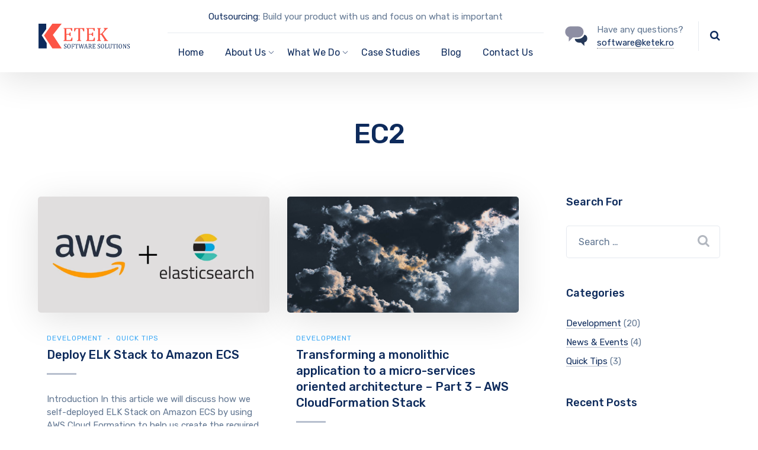

--- FILE ---
content_type: image/svg+xml
request_url: https://www.ketek.ro/wp-content/uploads/2019/04/Ketek-1.svg
body_size: 2879
content:
<?xml version="1.0" encoding="UTF-8"?> <!-- Generator: Adobe Illustrator 22.0.1, SVG Export Plug-In . SVG Version: 6.00 Build 0) --> <svg xmlns="http://www.w3.org/2000/svg" xmlns:xlink="http://www.w3.org/1999/xlink" id="Layer_1" x="0px" y="0px" viewBox="0 0 350 82" style="enable-background:new 0 0 350 82;" xml:space="preserve"> <style type="text/css"> .st0{fill-rule:evenodd;clip-rule:evenodd;fill:#FC5546;} .st1{fill-rule:evenodd;clip-rule:evenodd;fill:#0E2B5C;} </style> <path class="st0" d="M110.5,15.7v9h-3c-0.3-1-0.6-1.8-0.9-2.6c-0.3-0.7-0.7-1.4-1-1.9c-0.3-0.5-0.7-0.9-1.1-1.2 c-0.4-0.3-0.9-0.5-1.5-0.6c-0.6-0.1-1.2-0.2-2-0.2h-9.5V34h6.4c0.9,0,1.6-0.1,2.1-0.4c0.5-0.2,0.9-0.7,1.3-1.3 c0.3-0.6,0.6-1.5,0.9-2.8h2.8V41h-2.8c-0.3-1.2-0.6-2.1-0.9-2.7c-0.3-0.6-0.7-1-1.2-1.3c-0.5-0.3-1.2-0.4-2.1-0.4h-6.4v17.3h9.4 c1,0,1.8-0.1,2.4-0.3c0.6-0.2,1.1-0.5,1.6-0.9c0.4-0.4,0.8-0.9,1.2-1.6c0.3-0.7,0.6-1.3,0.9-2.1c0.2-0.7,0.5-1.7,0.9-3.1h3 l-0.6,10.5H82.3v-1.5c1.3-0.3,2.1-0.7,2.5-1.1c0.4-0.4,0.7-0.9,0.8-1.7c0.1-0.7,0.2-1.8,0.2-3.3V23.2c0-1.4-0.1-2.4-0.1-3 c-0.1-0.6-0.3-1.1-0.5-1.5c-0.2-0.3-0.5-0.6-0.9-0.8c-0.4-0.2-1-0.4-2-0.7v-1.5H110.5L110.5,15.7z M199.3,34.2h0.9 c0.8,0,1.5-0.1,2.1-0.4c0.6-0.2,1.3-0.7,2.1-1.3c0.8-0.7,2-1.9,3.6-3.7c1.9-2.1,3.2-3.7,3.9-4.6c0.9-1.1,1.5-2.1,1.8-2.9 c0.2-0.6,0.4-1.1,0.4-1.7c0-0.8-0.2-1.4-0.7-1.8c-0.5-0.4-1.1-0.6-1.9-0.7v-1.5h13.1v1.5c-0.6,0.1-1.3,0.4-1.9,0.7 c-0.6,0.3-1.3,0.8-1.9,1.4c-0.6,0.6-1.6,1.6-2.9,3l-10.1,11.3l11,15.8c1.2,1.7,2.1,2.8,2.7,3.5c0.7,0.7,1.3,1.2,1.9,1.5 c0.6,0.3,1.2,0.5,1.9,0.6v1.5h-13.3v-1.5c0.8-0.1,1.3-0.2,1.6-0.4c0.3-0.2,0.5-0.5,0.5-1c0-0.4-0.1-0.8-0.3-1.3 c-0.2-0.5-0.6-1.1-1.1-1.8l-7-10.4c-0.8-1.2-1.4-2.1-1.8-2.5c-0.4-0.4-0.8-0.7-1.2-0.9c-0.4-0.2-1-0.3-1.8-0.3h-1.6v12.5 c0,1.3,0.1,2.3,0.1,2.9c0.1,0.6,0.2,1.1,0.5,1.5c0.2,0.4,0.5,0.7,0.9,0.9c0.4,0.2,1.1,0.5,2,0.7v1.5h-12.7v-1.5 c1.3-0.3,2.1-0.7,2.5-1.1c0.4-0.4,0.7-0.9,0.8-1.7c0.1-0.7,0.2-1.8,0.2-3.3V23.2c0-1.4-0.1-2.4-0.1-3c-0.1-0.6-0.3-1.1-0.5-1.5 c-0.2-0.3-0.5-0.6-0.9-0.8c-0.4-0.2-1-0.4-2-0.7v-1.5h12.7v1.5c-0.9,0.2-1.5,0.4-1.9,0.7c-0.4,0.2-0.7,0.5-0.9,0.8 c-0.2,0.3-0.4,0.8-0.5,1.5c-0.1,0.7-0.2,1.7-0.2,3L199.3,34.2L199.3,34.2z M182.8,15.7v9h-3c-0.3-1-0.6-1.8-0.9-2.6 c-0.3-0.7-0.7-1.4-1-1.9c-0.3-0.5-0.7-0.9-1.1-1.2c-0.4-0.3-0.9-0.5-1.5-0.6c-0.6-0.1-1.2-0.2-2-0.2h-9.5V34h6.4 c0.9,0,1.6-0.1,2.1-0.4c0.5-0.2,0.9-0.7,1.3-1.3c0.3-0.6,0.6-1.5,0.9-2.8h2.8V41h-2.8c-0.3-1.2-0.6-2.1-0.9-2.7 c-0.3-0.6-0.7-1-1.2-1.3c-0.5-0.3-1.2-0.4-2.1-0.4h-6.4v17.3h9.4c1,0,1.8-0.1,2.4-0.3c0.6-0.2,1.1-0.5,1.6-0.9 c0.4-0.4,0.8-0.9,1.2-1.6c0.3-0.7,0.6-1.3,0.9-2.1c0.2-0.7,0.5-1.7,0.9-3.1h3l-0.6,10.5h-27.9v-1.5c1.3-0.3,2.1-0.7,2.5-1.1 c0.4-0.4,0.7-0.9,0.8-1.7c0.1-0.7,0.2-1.8,0.2-3.3V23.2c0-1.4-0.1-2.4-0.1-3c-0.1-0.6-0.3-1.1-0.5-1.5c-0.2-0.3-0.5-0.6-0.9-0.8 c-0.4-0.2-1-0.4-2-0.7v-1.5H182.8L182.8,15.7z M116.2,15.7h32.6v10.4h-3c-0.4-1.7-0.9-3.1-1.3-4.1c-0.4-1-0.9-1.8-1.4-2.3 c-0.5-0.5-1-0.9-1.5-1.1c-0.6-0.2-1.4-0.3-2.5-0.3h-3.8V49c0,1.2,0.1,2.1,0.2,2.8c0.1,0.7,0.3,1.3,0.6,1.7c0.3,0.4,0.6,0.7,1.1,1 c0.5,0.2,1.2,0.4,2.2,0.7v1.5h-13.8v-1.5c0.6-0.1,1.1-0.3,1.6-0.4c0.5-0.2,0.8-0.3,1.1-0.6c0.3-0.2,0.5-0.5,0.7-0.9 c0.2-0.4,0.3-0.8,0.5-1.5c0.1-0.6,0.2-1.5,0.2-2.7V18.3h-3.8c-0.9,0-1.7,0.1-2.3,0.3c-0.6,0.2-1.2,0.6-1.7,1.1 c-0.5,0.6-1,1.4-1.4,2.4c-0.4,1.1-0.8,2.4-1.2,4h-3V15.7z"></path> <polygon class="st0" points="48,37.4 76.4,80 46.5,80 19.6,39 46.5,2 76.4,2 "></polygon> <path class="st1" d="M184.4,66.1v3.1h-1c-0.1-0.3-0.2-0.6-0.3-0.9c-0.1-0.3-0.2-0.5-0.3-0.6c-0.1-0.2-0.2-0.3-0.4-0.4 c-0.1-0.1-0.3-0.2-0.5-0.2c-0.2,0-0.4-0.1-0.7-0.1h-3.1v5.3h2.1c0.3,0,0.5,0,0.7-0.1c0.2-0.1,0.3-0.2,0.4-0.4c0.1-0.2,0.2-0.5,0.3-1 h0.9v3.9h-0.9c-0.1-0.4-0.2-0.7-0.3-0.9c-0.1-0.2-0.2-0.4-0.4-0.4c-0.2-0.1-0.4-0.1-0.7-0.1h-2.1V79h3.1c0.3,0,0.6,0,0.8-0.1 c0.2-0.1,0.4-0.2,0.5-0.3c0.1-0.1,0.3-0.3,0.4-0.5c0.1-0.2,0.2-0.5,0.3-0.7c0.1-0.2,0.2-0.6,0.3-1h1l-0.2,3.5h-9.2v-0.5 c0.4-0.1,0.7-0.2,0.8-0.4c0.1-0.1,0.2-0.3,0.3-0.6c0-0.2,0.1-0.6,0.1-1.1v-8.8c0-0.5,0-0.8,0-1c0-0.2-0.1-0.4-0.2-0.5 c-0.1-0.1-0.2-0.2-0.3-0.3c-0.1-0.1-0.3-0.1-0.6-0.2v-0.5H184.4L184.4,66.1z M165.2,67v6h1.1c0.6,0,1,0,1.4-0.1 c0.4-0.1,0.7-0.2,1-0.5c0.3-0.2,0.5-0.6,0.7-1c0.2-0.4,0.3-0.9,0.3-1.5c0-0.6-0.1-1.2-0.3-1.6c-0.2-0.4-0.5-0.7-1-1 c-0.4-0.2-1-0.3-1.8-0.3C166.1,67,165.6,67,165.2,67L165.2,67z M165.2,73.9v3.4c0,0.5,0,0.8,0.1,1.1c0,0.2,0.1,0.4,0.2,0.5 c0.1,0.1,0.2,0.2,0.3,0.3c0.1,0.1,0.3,0.1,0.6,0.2v0.5h-4.2v-0.5c0.4-0.1,0.7-0.2,0.8-0.4c0.1-0.1,0.2-0.3,0.3-0.6 c0-0.2,0.1-0.6,0.1-1.1v-8.8c0-0.5,0-0.8,0-1c0-0.2-0.1-0.4-0.2-0.5c-0.1-0.1-0.2-0.2-0.3-0.3c-0.1-0.1-0.3-0.1-0.6-0.2v-0.5h4.9 c1.6,0,2.7,0.3,3.5,0.9c0.8,0.6,1.2,1.5,1.2,2.7c0,0.9-0.3,1.7-0.7,2.4c-0.5,0.6-1.3,1.2-2.3,1.5v0.1c0.4,0.2,0.7,0.4,1,0.7 c0.3,0.3,0.6,0.8,1,1.5l0.9,1.7c0.3,0.5,0.5,0.9,0.7,1.1c0.2,0.3,0.4,0.4,0.6,0.6c0.2,0.1,0.4,0.2,0.8,0.3v0.5h-2.8 c-0.3-0.4-0.5-0.7-0.7-1.2c-0.2-0.4-0.4-0.8-0.7-1.3l-0.9-1.7c-0.3-0.5-0.5-0.9-0.7-1.1c-0.2-0.2-0.3-0.4-0.5-0.5 c-0.1-0.1-0.3-0.2-0.5-0.2c-0.2,0-0.4-0.1-0.7-0.1H165.2L165.2,73.9z M152.1,74.4h4.2l-1.9-6.5L152.1,74.4L152.1,74.4z M155.9,79.9 v-0.5c0.3-0.1,0.6-0.1,0.7-0.2c0.2-0.1,0.3-0.2,0.4-0.3c0.1-0.1,0.1-0.3,0.1-0.6c0-0.2,0-0.5-0.1-0.7c-0.1-0.3-0.1-0.6-0.2-0.9 l-0.4-1.3h-4.6l-0.3,1c-0.2,0.5-0.3,0.9-0.3,1.1c-0.1,0.3-0.1,0.5-0.1,0.7c0,0.4,0.1,0.7,0.3,0.9c0.2,0.2,0.5,0.3,0.9,0.4v0.5H148 v-0.5c0.4-0.1,0.7-0.3,1-0.7c0.3-0.4,0.5-0.9,0.8-1.6l4.1-11.2h1.6l3.4,11.3c0.2,0.5,0.3,0.9,0.4,1.2c0.1,0.3,0.3,0.5,0.4,0.6 c0.2,0.2,0.4,0.3,0.7,0.3v0.5H155.9L155.9,79.9z M139.8,68.7l2.7,11.3h1.4l3.6-10.9c0.2-0.5,0.3-0.9,0.5-1.2 c0.1-0.3,0.2-0.5,0.4-0.7c0.1-0.1,0.2-0.3,0.3-0.3c0.1-0.1,0.3-0.2,0.5-0.2v-0.5h-3.9v0.5c0.4,0.1,0.7,0.2,0.8,0.4 c0.2,0.2,0.3,0.5,0.3,0.9c0,0.4-0.1,1.1-0.4,2l-2.3,7.7L141,66.1h-1.7l-3.2,11.5l-2-8c-0.1-0.4-0.2-0.8-0.2-1.1 c-0.1-0.3-0.1-0.6-0.1-0.8c0-0.3,0.1-0.5,0.2-0.7c0.2-0.2,0.4-0.3,0.9-0.4v-0.5h-4.2v0.5c0.2,0.1,0.4,0.1,0.5,0.2 c0.1,0.1,0.2,0.2,0.3,0.4c0.1,0.2,0.2,0.4,0.3,0.7c0.1,0.3,0.2,0.7,0.3,1.1l2.9,11h1.6L139.8,68.7L139.8,68.7z M118.7,66.1h10.8v3.5 h-1c-0.1-0.6-0.3-1-0.4-1.4c-0.1-0.3-0.3-0.6-0.5-0.8c-0.2-0.2-0.3-0.3-0.5-0.4c-0.2-0.1-0.5-0.1-0.8-0.1H125v10.4 c0,0.4,0,0.7,0.1,0.9c0,0.2,0.1,0.4,0.2,0.6c0.1,0.1,0.2,0.2,0.4,0.3c0.2,0.1,0.4,0.2,0.7,0.2v0.5h-4.5v-0.5c0.2,0,0.4-0.1,0.5-0.2 c0.2-0.1,0.3-0.1,0.4-0.2c0.1-0.1,0.2-0.2,0.2-0.3c0.1-0.1,0.1-0.3,0.1-0.5c0-0.2,0.1-0.5,0.1-0.9V67h-1.3c-0.3,0-0.6,0-0.8,0.1 c-0.2,0.1-0.4,0.2-0.6,0.4c-0.2,0.2-0.3,0.5-0.5,0.8c-0.1,0.4-0.3,0.8-0.4,1.3h-1V66.1L118.7,66.1z M117,66.1v3.1h-1 c-0.1-0.5-0.3-0.8-0.4-1.1c-0.1-0.3-0.3-0.5-0.4-0.6c-0.1-0.1-0.3-0.3-0.5-0.3c-0.2-0.1-0.5-0.1-0.8-0.1H111v5.5h2 c0.3,0,0.5-0.1,0.7-0.1c0.2-0.1,0.3-0.3,0.4-0.5c0.1-0.2,0.2-0.6,0.3-1.1h0.9V75h-0.9c-0.1-0.5-0.2-0.8-0.3-1 c-0.1-0.2-0.2-0.4-0.4-0.5c-0.2-0.1-0.4-0.1-0.7-0.1h-2v4c0,0.4,0,0.7,0.1,1c0,0.2,0.1,0.4,0.2,0.6c0.1,0.1,0.2,0.2,0.4,0.3 c0.2,0.1,0.4,0.1,0.7,0.2v0.5H108v-0.5c0.4-0.1,0.7-0.2,0.8-0.4c0.1-0.1,0.2-0.3,0.3-0.6c0-0.2,0.1-0.6,0.1-1.1v-8.8 c0-0.5,0-0.8,0-1c0-0.2-0.1-0.4-0.2-0.5c-0.1-0.1-0.2-0.2-0.3-0.3c-0.1-0.1-0.3-0.1-0.6-0.2v-0.5H117L117,66.1z M96.4,72.8 c0,2.1,0.3,3.6,0.9,4.7c0.6,1.1,1.5,1.6,2.6,1.6c0.7,0,1.3-0.2,1.8-0.7c0.5-0.5,0.9-1.2,1.1-2.1c0.3-0.9,0.4-2,0.4-3.2 c0-1.5-0.1-2.7-0.4-3.7c-0.3-1-0.7-1.7-1.2-2.1c-0.5-0.4-1.1-0.7-1.8-0.7c-0.6,0-1.1,0.1-1.5,0.4c-0.4,0.3-0.8,0.7-1.1,1.2 c-0.3,0.5-0.5,1.2-0.6,1.9C96.4,71.1,96.4,71.9,96.4,72.8L96.4,72.8z M99.6,80c-0.8,0-1.5-0.1-2.2-0.4c-0.7-0.3-1.2-0.7-1.7-1.2 c-0.5-0.6-0.8-1.3-1.1-2.2c-0.3-0.9-0.4-1.9-0.4-3.1c0-1.5,0.2-2.8,0.7-3.9c0.5-1.1,1.1-1.9,1.9-2.5c0.8-0.6,1.8-0.8,2.9-0.8 c1.2,0,2.2,0.3,3,0.8c0.8,0.5,1.4,1.3,1.8,2.3c0.4,1,0.6,2.3,0.6,3.8c0,1.6-0.2,2.9-0.7,4c-0.5,1.1-1.1,1.9-2,2.4 C101.7,79.8,100.8,80,99.6,80L99.6,80z M84.8,76.7c0.1,0.6,0.3,1.1,0.5,1.4c0.2,0.3,0.5,0.6,0.9,0.8c0.4,0.2,0.8,0.2,1.4,0.2 c0.8,0,1.4-0.2,1.8-0.6c0.4-0.4,0.6-1,0.6-1.8c0-0.5-0.1-0.9-0.3-1.3c-0.2-0.3-0.5-0.7-0.8-1c-0.4-0.3-1-0.7-1.8-1.1 c-0.8-0.4-1.4-0.8-1.8-1.1c-0.5-0.4-0.8-0.8-1-1.2c-0.2-0.4-0.3-0.9-0.3-1.4c0-0.8,0.2-1.4,0.5-2c0.3-0.6,0.9-1,1.5-1.3 c0.7-0.3,1.4-0.5,2.3-0.5c0.5,0,1,0,1.5,0.1c0.5,0.1,1.1,0.2,1.8,0.4v2.7h-1c-0.2-0.6-0.3-1.1-0.6-1.4c-0.2-0.3-0.5-0.6-0.8-0.7 c-0.3-0.1-0.7-0.2-1.2-0.2c-0.4,0-0.8,0.1-1.2,0.2c-0.3,0.2-0.6,0.4-0.8,0.7c-0.2,0.3-0.3,0.7-0.3,1.2c0,0.5,0.1,0.9,0.3,1.2 c0.2,0.3,0.4,0.6,0.8,0.9c0.4,0.3,0.9,0.6,1.6,0.9c0.8,0.4,1.5,0.8,2,1.2c0.5,0.4,0.8,0.8,1.1,1.3c0.3,0.5,0.4,1,0.4,1.7 c0,0.7-0.1,1.3-0.3,1.8c-0.2,0.5-0.5,0.9-0.9,1.2c-0.4,0.3-0.9,0.5-1.4,0.7C88.6,80,88.1,80,87.4,80c-1,0-2.2-0.2-3.6-0.5v-2.8H84.8 L84.8,76.7z M288.1,76.7c0.1,0.6,0.3,1.1,0.5,1.4c0.2,0.3,0.5,0.6,0.9,0.8c0.4,0.2,0.8,0.2,1.4,0.2c0.8,0,1.4-0.2,1.8-0.6 c0.4-0.4,0.6-1,0.6-1.8c0-0.5-0.1-0.9-0.3-1.3c-0.2-0.3-0.5-0.7-0.8-1c-0.4-0.3-1-0.7-1.8-1.1c-0.8-0.4-1.4-0.8-1.8-1.1 c-0.5-0.4-0.8-0.8-1-1.2c-0.2-0.4-0.3-0.9-0.3-1.4c0-0.8,0.2-1.4,0.5-2c0.3-0.6,0.9-1,1.5-1.3c0.7-0.3,1.4-0.5,2.3-0.5 c0.5,0,1,0,1.5,0.1c0.5,0.1,1.1,0.2,1.8,0.4v2.7h-1c-0.2-0.6-0.3-1.1-0.6-1.4c-0.2-0.3-0.5-0.6-0.8-0.7c-0.3-0.1-0.7-0.2-1.2-0.2 c-0.4,0-0.8,0.1-1.2,0.2c-0.3,0.2-0.6,0.4-0.8,0.7c-0.2,0.3-0.3,0.7-0.3,1.2c0,0.5,0.1,0.9,0.3,1.2c0.2,0.3,0.4,0.6,0.8,0.9 c0.4,0.3,0.9,0.6,1.6,0.9c0.8,0.4,1.5,0.8,2,1.2c0.5,0.4,0.8,0.8,1.1,1.3c0.3,0.5,0.4,1,0.4,1.7c0,0.7-0.1,1.3-0.3,1.8 c-0.2,0.5-0.5,0.9-0.9,1.2c-0.4,0.3-0.9,0.5-1.4,0.7c-0.5,0.1-1.1,0.2-1.8,0.2c-1,0-2.2-0.2-3.6-0.5v-2.8H288.1L288.1,76.7z M281,74.4c0.2,0.4,0.4,0.8,0.6,1.1c0.2,0.3,0.3,0.6,0.5,1h0.1c0-0.4-0.1-1.2-0.1-2.5c0-1.2,0-2.3,0-3.3v-2.1c0-0.5,0-0.8,0-1 c0-0.2-0.1-0.4-0.1-0.5c-0.1-0.1-0.2-0.2-0.3-0.3c-0.1-0.1-0.3-0.1-0.6-0.2v-0.5h3.6v0.5c-0.3,0.1-0.5,0.2-0.6,0.2 c-0.1,0.1-0.2,0.2-0.3,0.3c-0.1,0.1-0.1,0.3-0.2,0.5c0,0.2-0.1,0.6-0.1,1.1v11.3h-1.2l-5.5-9.4c-0.3-0.6-0.6-1-0.7-1.3 c-0.1-0.3-0.3-0.5-0.4-0.8h-0.2c0,0.5,0.1,1.5,0.1,2.8c0,1.4,0,2.7,0,4.1v2.1c0,0.4,0,0.8,0,1c0,0.2,0.1,0.4,0.1,0.5 c0.1,0.1,0.2,0.2,0.3,0.3c0.1,0.1,0.4,0.2,0.7,0.2v0.5H273v-0.5c0.4-0.1,0.7-0.2,0.8-0.4c0.1-0.1,0.2-0.3,0.3-0.6 c0-0.2,0.1-0.6,0.1-1.1v-8.8c0-0.5,0-0.8-0.1-1c0-0.2-0.1-0.4-0.2-0.5c-0.1-0.1-0.2-0.2-0.3-0.3c-0.1-0.1-0.3-0.1-0.6-0.2v-0.5h3.1 L281,74.4L281,74.4z M261.4,72.8c0,2.1,0.3,3.6,0.9,4.7c0.6,1.1,1.5,1.6,2.6,1.6c0.7,0,1.3-0.2,1.8-0.7c0.5-0.5,0.9-1.2,1.1-2.1 c0.3-0.9,0.4-2,0.4-3.2c0-1.5-0.1-2.7-0.4-3.7c-0.3-1-0.7-1.7-1.2-2.1c-0.5-0.4-1.1-0.7-1.8-0.7c-0.6,0-1.1,0.1-1.5,0.4 c-0.4,0.3-0.8,0.7-1.1,1.2c-0.3,0.5-0.5,1.2-0.6,1.9C261.5,71.1,261.4,71.9,261.4,72.8L261.4,72.8z M264.7,80 c-0.8,0-1.5-0.1-2.2-0.4c-0.7-0.3-1.2-0.7-1.7-1.2c-0.5-0.6-0.8-1.3-1.1-2.2c-0.3-0.9-0.4-1.9-0.4-3.1c0-1.5,0.2-2.8,0.7-3.9 c0.5-1.1,1.1-1.9,1.9-2.5c0.8-0.6,1.8-0.8,2.9-0.8c1.2,0,2.2,0.3,3,0.8c0.8,0.5,1.4,1.3,1.8,2.3c0.4,1,0.6,2.3,0.6,3.8 c0,1.6-0.2,2.9-0.7,4c-0.5,1.1-1.1,1.9-2,2.4C266.8,79.8,265.8,80,264.7,80L264.7,80z M255.5,77.4c0,0.4,0,0.8,0,1 c0,0.2,0.1,0.4,0.1,0.5c0.1,0.1,0.2,0.2,0.3,0.3c0.1,0.1,0.4,0.2,0.7,0.2v0.5h-4.2v-0.5c0.4-0.1,0.7-0.2,0.8-0.4 c0.1-0.1,0.2-0.3,0.3-0.6c0-0.2,0.1-0.6,0.1-1.1v-8.8c0-0.5,0-0.8,0-1c0-0.2-0.1-0.4-0.2-0.5c-0.1-0.1-0.2-0.2-0.3-0.3 c-0.1-0.1-0.3-0.1-0.6-0.2v-0.5h4.2v0.5c-0.3,0.1-0.5,0.1-0.6,0.2c-0.1,0.1-0.2,0.2-0.3,0.3c-0.1,0.1-0.1,0.3-0.2,0.5 c0,0.2-0.1,0.6-0.1,1V77.4L255.5,77.4z M239.5,66.1h10.8v3.5h-1c-0.1-0.6-0.3-1-0.4-1.4c-0.1-0.3-0.3-0.6-0.5-0.8 c-0.2-0.2-0.3-0.3-0.5-0.4c-0.2-0.1-0.5-0.1-0.8-0.1h-1.3v10.4c0,0.4,0,0.7,0.1,0.9c0,0.2,0.1,0.4,0.2,0.6c0.1,0.1,0.2,0.2,0.4,0.3 c0.2,0.1,0.4,0.2,0.7,0.2v0.5h-4.5v-0.5c0.2,0,0.4-0.1,0.5-0.2c0.2-0.1,0.3-0.1,0.4-0.2c0.1-0.1,0.2-0.2,0.2-0.3 c0.1-0.1,0.1-0.3,0.1-0.5c0-0.2,0.1-0.5,0.1-0.9V67h-1.3c-0.3,0-0.6,0-0.8,0.1c-0.2,0.1-0.4,0.2-0.6,0.4c-0.2,0.2-0.3,0.5-0.5,0.8 c-0.1,0.4-0.3,0.8-0.4,1.3h-1V66.1L239.5,66.1z M236.5,75.1c0,0.7-0.1,1.4-0.2,1.9c-0.1,0.5-0.3,1-0.6,1.3c-0.2,0.3-0.5,0.6-0.9,0.9 c-0.3,0.2-0.8,0.4-1.3,0.6c-0.5,0.1-1.1,0.2-1.7,0.2c-0.8,0-1.5-0.1-2.1-0.3c-0.6-0.2-1-0.5-1.4-0.9c-0.4-0.4-0.6-0.9-0.8-1.5 c-0.2-0.6-0.2-1.3-0.2-2.2v-6.7c0-0.5,0-0.9-0.1-1.1c0-0.2-0.1-0.3-0.1-0.4c-0.1-0.1-0.2-0.2-0.3-0.3c-0.1-0.1-0.3-0.2-0.7-0.2v-0.5 h4.2v0.5c-0.4,0.1-0.6,0.2-0.8,0.3c-0.1,0.1-0.2,0.3-0.3,0.5c-0.1,0.2-0.1,0.6-0.1,1.2v7.2c0,0.7,0.1,1.2,0.2,1.6 c0.1,0.4,0.3,0.8,0.6,1c0.2,0.2,0.5,0.4,0.9,0.5c0.3,0.1,0.8,0.2,1.3,0.2c0.5,0,0.9-0.1,1.2-0.2c0.4-0.2,0.6-0.4,0.9-0.8 c0.2-0.3,0.4-0.8,0.5-1.2c0.1-0.5,0.1-1.2,0.1-2v-6.3c0-0.6,0-1-0.1-1.2c-0.1-0.2-0.1-0.4-0.3-0.5c-0.1-0.1-0.4-0.2-0.8-0.3v-0.5h4 v0.5c-0.4,0.1-0.6,0.2-0.8,0.3c-0.1,0.1-0.2,0.3-0.3,0.5c-0.1,0.2-0.1,0.6-0.1,1.2V75.1L236.5,75.1z M218.9,79h2.6 c0.3,0,0.5,0,0.7,0c0.2,0,0.4-0.1,0.5-0.2c0.1-0.1,0.3-0.2,0.4-0.3c0.1-0.1,0.2-0.3,0.3-0.5c0.1-0.2,0.2-0.5,0.3-0.8 c0.1-0.3,0.2-0.8,0.3-1.4h1l-0.2,4.1h-8.9v-0.5c0.4-0.1,0.7-0.2,0.8-0.4c0.1-0.1,0.2-0.3,0.3-0.6c0-0.2,0.1-0.6,0.1-1.1v-8.8 c0-0.5,0-0.8,0-1c0-0.2-0.1-0.4-0.2-0.5c-0.1-0.1-0.2-0.2-0.3-0.3c-0.1-0.1-0.3-0.1-0.6-0.2v-0.5h4.2v0.5c-0.3,0.1-0.5,0.2-0.6,0.2 c-0.1,0.1-0.2,0.1-0.3,0.3c-0.1,0.1-0.1,0.3-0.2,0.5c0,0.2-0.1,0.6-0.1,1.1V79L218.9,79z M204.2,72.8c0,2.1,0.3,3.6,0.9,4.7 c0.6,1.1,1.5,1.6,2.6,1.6c0.7,0,1.3-0.2,1.8-0.7c0.5-0.5,0.9-1.2,1.1-2.1c0.3-0.9,0.4-2,0.4-3.2c0-1.5-0.1-2.7-0.4-3.7 c-0.3-1-0.7-1.7-1.2-2.1c-0.5-0.4-1.1-0.7-1.8-0.7c-0.6,0-1.1,0.1-1.5,0.4c-0.4,0.3-0.8,0.7-1.1,1.2c-0.3,0.5-0.5,1.2-0.6,1.9 C204.3,71.1,204.2,71.9,204.2,72.8L204.2,72.8z M207.5,80c-0.8,0-1.5-0.1-2.2-0.4c-0.7-0.3-1.2-0.7-1.7-1.2 c-0.5-0.6-0.8-1.3-1.1-2.2c-0.3-0.9-0.4-1.9-0.4-3.1c0-1.5,0.2-2.8,0.7-3.9c0.5-1.1,1.1-1.9,1.9-2.5c0.8-0.6,1.8-0.8,2.9-0.8 c1.2,0,2.2,0.3,3,0.8c0.8,0.5,1.4,1.3,1.8,2.3c0.4,1,0.6,2.3,0.6,3.8c0,1.6-0.2,2.9-0.7,4c-0.5,1.1-1.1,1.9-2,2.4 C209.6,79.8,208.6,80,207.5,80L207.5,80z M192.7,76.7c0.1,0.6,0.3,1.1,0.5,1.4c0.2,0.3,0.5,0.6,0.9,0.8c0.4,0.2,0.8,0.2,1.4,0.2 c0.8,0,1.4-0.2,1.8-0.6c0.4-0.4,0.6-1,0.6-1.8c0-0.5-0.1-0.9-0.3-1.3c-0.2-0.3-0.5-0.7-0.8-1c-0.4-0.3-1-0.7-1.8-1.1 c-0.8-0.4-1.4-0.8-1.8-1.1c-0.5-0.4-0.8-0.8-1-1.2c-0.2-0.4-0.3-0.9-0.3-1.4c0-0.8,0.2-1.4,0.5-2c0.3-0.6,0.9-1,1.5-1.3 c0.7-0.3,1.4-0.5,2.3-0.5c0.5,0,1,0,1.5,0.1c0.5,0.1,1.1,0.2,1.8,0.4v2.7h-1c-0.2-0.6-0.3-1.1-0.6-1.4c-0.2-0.3-0.5-0.6-0.8-0.7 c-0.3-0.1-0.7-0.2-1.2-0.2c-0.4,0-0.8,0.1-1.2,0.2c-0.3,0.2-0.6,0.4-0.8,0.7c-0.2,0.3-0.3,0.7-0.3,1.2c0,0.5,0.1,0.9,0.3,1.2 c0.2,0.3,0.4,0.6,0.8,0.9c0.4,0.3,0.9,0.6,1.6,0.9c0.8,0.4,1.5,0.8,2,1.2c0.5,0.4,0.8,0.8,1.1,1.3c0.3,0.5,0.4,1,0.4,1.7 c0,0.7-0.1,1.3-0.3,1.8c-0.2,0.5-0.5,0.9-0.9,1.2c-0.4,0.3-0.9,0.5-1.4,0.7c-0.5,0.1-1.1,0.2-1.8,0.2c-1,0-2.2-0.2-3.6-0.5v-2.8 H192.7z"></path> <polygon class="st1" points="2,2 26.7,2 26.7,18.9 12.2,38.8 28.2,63.1 28.2,80 2,80 "></polygon> </svg> 

--- FILE ---
content_type: text/plain
request_url: https://www.google-analytics.com/j/collect?v=1&_v=j102&a=85984384&t=pageview&_s=1&dl=https%3A%2F%2Fwww.ketek.ro%2Ftag%2Fec2%2F&ul=en-us%40posix&dt=EC2%20Archives%20-%20Ketek&sr=1280x720&vp=1280x720&_u=YEBAAEABAAAAACAAI~&jid=238056872&gjid=541289302&cid=305566038.1768641996&tid=UA-57213897-1&_gid=1459885709.1768641996&_r=1&_slc=1&gtm=45He61e1n81TRJ6SRPza200&gcd=13l3l3l3l1l1&dma=0&tag_exp=103116026~103200004~104527907~104528500~104684208~104684211~105391252~115938465~115938468~117041587&z=1026133665
body_size: -449
content:
2,cG-F1L7B7BH4W

--- FILE ---
content_type: image/svg+xml
request_url: https://www.ketek.ro/wp-content/uploads//2019/04/Ketek-1.svg
body_size: 2836
content:
<?xml version="1.0" encoding="UTF-8"?> <!-- Generator: Adobe Illustrator 22.0.1, SVG Export Plug-In . SVG Version: 6.00 Build 0) --> <svg xmlns="http://www.w3.org/2000/svg" xmlns:xlink="http://www.w3.org/1999/xlink" id="Layer_1" x="0px" y="0px" viewBox="0 0 350 82" style="enable-background:new 0 0 350 82;" xml:space="preserve"> <style type="text/css"> .st0{fill-rule:evenodd;clip-rule:evenodd;fill:#FC5546;} .st1{fill-rule:evenodd;clip-rule:evenodd;fill:#0E2B5C;} </style> <path class="st0" d="M110.5,15.7v9h-3c-0.3-1-0.6-1.8-0.9-2.6c-0.3-0.7-0.7-1.4-1-1.9c-0.3-0.5-0.7-0.9-1.1-1.2 c-0.4-0.3-0.9-0.5-1.5-0.6c-0.6-0.1-1.2-0.2-2-0.2h-9.5V34h6.4c0.9,0,1.6-0.1,2.1-0.4c0.5-0.2,0.9-0.7,1.3-1.3 c0.3-0.6,0.6-1.5,0.9-2.8h2.8V41h-2.8c-0.3-1.2-0.6-2.1-0.9-2.7c-0.3-0.6-0.7-1-1.2-1.3c-0.5-0.3-1.2-0.4-2.1-0.4h-6.4v17.3h9.4 c1,0,1.8-0.1,2.4-0.3c0.6-0.2,1.1-0.5,1.6-0.9c0.4-0.4,0.8-0.9,1.2-1.6c0.3-0.7,0.6-1.3,0.9-2.1c0.2-0.7,0.5-1.7,0.9-3.1h3 l-0.6,10.5H82.3v-1.5c1.3-0.3,2.1-0.7,2.5-1.1c0.4-0.4,0.7-0.9,0.8-1.7c0.1-0.7,0.2-1.8,0.2-3.3V23.2c0-1.4-0.1-2.4-0.1-3 c-0.1-0.6-0.3-1.1-0.5-1.5c-0.2-0.3-0.5-0.6-0.9-0.8c-0.4-0.2-1-0.4-2-0.7v-1.5H110.5L110.5,15.7z M199.3,34.2h0.9 c0.8,0,1.5-0.1,2.1-0.4c0.6-0.2,1.3-0.7,2.1-1.3c0.8-0.7,2-1.9,3.6-3.7c1.9-2.1,3.2-3.7,3.9-4.6c0.9-1.1,1.5-2.1,1.8-2.9 c0.2-0.6,0.4-1.1,0.4-1.7c0-0.8-0.2-1.4-0.7-1.8c-0.5-0.4-1.1-0.6-1.9-0.7v-1.5h13.1v1.5c-0.6,0.1-1.3,0.4-1.9,0.7 c-0.6,0.3-1.3,0.8-1.9,1.4c-0.6,0.6-1.6,1.6-2.9,3l-10.1,11.3l11,15.8c1.2,1.7,2.1,2.8,2.7,3.5c0.7,0.7,1.3,1.2,1.9,1.5 c0.6,0.3,1.2,0.5,1.9,0.6v1.5h-13.3v-1.5c0.8-0.1,1.3-0.2,1.6-0.4c0.3-0.2,0.5-0.5,0.5-1c0-0.4-0.1-0.8-0.3-1.3 c-0.2-0.5-0.6-1.1-1.1-1.8l-7-10.4c-0.8-1.2-1.4-2.1-1.8-2.5c-0.4-0.4-0.8-0.7-1.2-0.9c-0.4-0.2-1-0.3-1.8-0.3h-1.6v12.5 c0,1.3,0.1,2.3,0.1,2.9c0.1,0.6,0.2,1.1,0.5,1.5c0.2,0.4,0.5,0.7,0.9,0.9c0.4,0.2,1.1,0.5,2,0.7v1.5h-12.7v-1.5 c1.3-0.3,2.1-0.7,2.5-1.1c0.4-0.4,0.7-0.9,0.8-1.7c0.1-0.7,0.2-1.8,0.2-3.3V23.2c0-1.4-0.1-2.4-0.1-3c-0.1-0.6-0.3-1.1-0.5-1.5 c-0.2-0.3-0.5-0.6-0.9-0.8c-0.4-0.2-1-0.4-2-0.7v-1.5h12.7v1.5c-0.9,0.2-1.5,0.4-1.9,0.7c-0.4,0.2-0.7,0.5-0.9,0.8 c-0.2,0.3-0.4,0.8-0.5,1.5c-0.1,0.7-0.2,1.7-0.2,3L199.3,34.2L199.3,34.2z M182.8,15.7v9h-3c-0.3-1-0.6-1.8-0.9-2.6 c-0.3-0.7-0.7-1.4-1-1.9c-0.3-0.5-0.7-0.9-1.1-1.2c-0.4-0.3-0.9-0.5-1.5-0.6c-0.6-0.1-1.2-0.2-2-0.2h-9.5V34h6.4 c0.9,0,1.6-0.1,2.1-0.4c0.5-0.2,0.9-0.7,1.3-1.3c0.3-0.6,0.6-1.5,0.9-2.8h2.8V41h-2.8c-0.3-1.2-0.6-2.1-0.9-2.7 c-0.3-0.6-0.7-1-1.2-1.3c-0.5-0.3-1.2-0.4-2.1-0.4h-6.4v17.3h9.4c1,0,1.8-0.1,2.4-0.3c0.6-0.2,1.1-0.5,1.6-0.9 c0.4-0.4,0.8-0.9,1.2-1.6c0.3-0.7,0.6-1.3,0.9-2.1c0.2-0.7,0.5-1.7,0.9-3.1h3l-0.6,10.5h-27.9v-1.5c1.3-0.3,2.1-0.7,2.5-1.1 c0.4-0.4,0.7-0.9,0.8-1.7c0.1-0.7,0.2-1.8,0.2-3.3V23.2c0-1.4-0.1-2.4-0.1-3c-0.1-0.6-0.3-1.1-0.5-1.5c-0.2-0.3-0.5-0.6-0.9-0.8 c-0.4-0.2-1-0.4-2-0.7v-1.5H182.8L182.8,15.7z M116.2,15.7h32.6v10.4h-3c-0.4-1.7-0.9-3.1-1.3-4.1c-0.4-1-0.9-1.8-1.4-2.3 c-0.5-0.5-1-0.9-1.5-1.1c-0.6-0.2-1.4-0.3-2.5-0.3h-3.8V49c0,1.2,0.1,2.1,0.2,2.8c0.1,0.7,0.3,1.3,0.6,1.7c0.3,0.4,0.6,0.7,1.1,1 c0.5,0.2,1.2,0.4,2.2,0.7v1.5h-13.8v-1.5c0.6-0.1,1.1-0.3,1.6-0.4c0.5-0.2,0.8-0.3,1.1-0.6c0.3-0.2,0.5-0.5,0.7-0.9 c0.2-0.4,0.3-0.8,0.5-1.5c0.1-0.6,0.2-1.5,0.2-2.7V18.3h-3.8c-0.9,0-1.7,0.1-2.3,0.3c-0.6,0.2-1.2,0.6-1.7,1.1 c-0.5,0.6-1,1.4-1.4,2.4c-0.4,1.1-0.8,2.4-1.2,4h-3V15.7z"></path> <polygon class="st0" points="48,37.4 76.4,80 46.5,80 19.6,39 46.5,2 76.4,2 "></polygon> <path class="st1" d="M184.4,66.1v3.1h-1c-0.1-0.3-0.2-0.6-0.3-0.9c-0.1-0.3-0.2-0.5-0.3-0.6c-0.1-0.2-0.2-0.3-0.4-0.4 c-0.1-0.1-0.3-0.2-0.5-0.2c-0.2,0-0.4-0.1-0.7-0.1h-3.1v5.3h2.1c0.3,0,0.5,0,0.7-0.1c0.2-0.1,0.3-0.2,0.4-0.4c0.1-0.2,0.2-0.5,0.3-1 h0.9v3.9h-0.9c-0.1-0.4-0.2-0.7-0.3-0.9c-0.1-0.2-0.2-0.4-0.4-0.4c-0.2-0.1-0.4-0.1-0.7-0.1h-2.1V79h3.1c0.3,0,0.6,0,0.8-0.1 c0.2-0.1,0.4-0.2,0.5-0.3c0.1-0.1,0.3-0.3,0.4-0.5c0.1-0.2,0.2-0.5,0.3-0.7c0.1-0.2,0.2-0.6,0.3-1h1l-0.2,3.5h-9.2v-0.5 c0.4-0.1,0.7-0.2,0.8-0.4c0.1-0.1,0.2-0.3,0.3-0.6c0-0.2,0.1-0.6,0.1-1.1v-8.8c0-0.5,0-0.8,0-1c0-0.2-0.1-0.4-0.2-0.5 c-0.1-0.1-0.2-0.2-0.3-0.3c-0.1-0.1-0.3-0.1-0.6-0.2v-0.5H184.4L184.4,66.1z M165.2,67v6h1.1c0.6,0,1,0,1.4-0.1 c0.4-0.1,0.7-0.2,1-0.5c0.3-0.2,0.5-0.6,0.7-1c0.2-0.4,0.3-0.9,0.3-1.5c0-0.6-0.1-1.2-0.3-1.6c-0.2-0.4-0.5-0.7-1-1 c-0.4-0.2-1-0.3-1.8-0.3C166.1,67,165.6,67,165.2,67L165.2,67z M165.2,73.9v3.4c0,0.5,0,0.8,0.1,1.1c0,0.2,0.1,0.4,0.2,0.5 c0.1,0.1,0.2,0.2,0.3,0.3c0.1,0.1,0.3,0.1,0.6,0.2v0.5h-4.2v-0.5c0.4-0.1,0.7-0.2,0.8-0.4c0.1-0.1,0.2-0.3,0.3-0.6 c0-0.2,0.1-0.6,0.1-1.1v-8.8c0-0.5,0-0.8,0-1c0-0.2-0.1-0.4-0.2-0.5c-0.1-0.1-0.2-0.2-0.3-0.3c-0.1-0.1-0.3-0.1-0.6-0.2v-0.5h4.9 c1.6,0,2.7,0.3,3.5,0.9c0.8,0.6,1.2,1.5,1.2,2.7c0,0.9-0.3,1.7-0.7,2.4c-0.5,0.6-1.3,1.2-2.3,1.5v0.1c0.4,0.2,0.7,0.4,1,0.7 c0.3,0.3,0.6,0.8,1,1.5l0.9,1.7c0.3,0.5,0.5,0.9,0.7,1.1c0.2,0.3,0.4,0.4,0.6,0.6c0.2,0.1,0.4,0.2,0.8,0.3v0.5h-2.8 c-0.3-0.4-0.5-0.7-0.7-1.2c-0.2-0.4-0.4-0.8-0.7-1.3l-0.9-1.7c-0.3-0.5-0.5-0.9-0.7-1.1c-0.2-0.2-0.3-0.4-0.5-0.5 c-0.1-0.1-0.3-0.2-0.5-0.2c-0.2,0-0.4-0.1-0.7-0.1H165.2L165.2,73.9z M152.1,74.4h4.2l-1.9-6.5L152.1,74.4L152.1,74.4z M155.9,79.9 v-0.5c0.3-0.1,0.6-0.1,0.7-0.2c0.2-0.1,0.3-0.2,0.4-0.3c0.1-0.1,0.1-0.3,0.1-0.6c0-0.2,0-0.5-0.1-0.7c-0.1-0.3-0.1-0.6-0.2-0.9 l-0.4-1.3h-4.6l-0.3,1c-0.2,0.5-0.3,0.9-0.3,1.1c-0.1,0.3-0.1,0.5-0.1,0.7c0,0.4,0.1,0.7,0.3,0.9c0.2,0.2,0.5,0.3,0.9,0.4v0.5H148 v-0.5c0.4-0.1,0.7-0.3,1-0.7c0.3-0.4,0.5-0.9,0.8-1.6l4.1-11.2h1.6l3.4,11.3c0.2,0.5,0.3,0.9,0.4,1.2c0.1,0.3,0.3,0.5,0.4,0.6 c0.2,0.2,0.4,0.3,0.7,0.3v0.5H155.9L155.9,79.9z M139.8,68.7l2.7,11.3h1.4l3.6-10.9c0.2-0.5,0.3-0.9,0.5-1.2 c0.1-0.3,0.2-0.5,0.4-0.7c0.1-0.1,0.2-0.3,0.3-0.3c0.1-0.1,0.3-0.2,0.5-0.2v-0.5h-3.9v0.5c0.4,0.1,0.7,0.2,0.8,0.4 c0.2,0.2,0.3,0.5,0.3,0.9c0,0.4-0.1,1.1-0.4,2l-2.3,7.7L141,66.1h-1.7l-3.2,11.5l-2-8c-0.1-0.4-0.2-0.8-0.2-1.1 c-0.1-0.3-0.1-0.6-0.1-0.8c0-0.3,0.1-0.5,0.2-0.7c0.2-0.2,0.4-0.3,0.9-0.4v-0.5h-4.2v0.5c0.2,0.1,0.4,0.1,0.5,0.2 c0.1,0.1,0.2,0.2,0.3,0.4c0.1,0.2,0.2,0.4,0.3,0.7c0.1,0.3,0.2,0.7,0.3,1.1l2.9,11h1.6L139.8,68.7L139.8,68.7z M118.7,66.1h10.8v3.5 h-1c-0.1-0.6-0.3-1-0.4-1.4c-0.1-0.3-0.3-0.6-0.5-0.8c-0.2-0.2-0.3-0.3-0.5-0.4c-0.2-0.1-0.5-0.1-0.8-0.1H125v10.4 c0,0.4,0,0.7,0.1,0.9c0,0.2,0.1,0.4,0.2,0.6c0.1,0.1,0.2,0.2,0.4,0.3c0.2,0.1,0.4,0.2,0.7,0.2v0.5h-4.5v-0.5c0.2,0,0.4-0.1,0.5-0.2 c0.2-0.1,0.3-0.1,0.4-0.2c0.1-0.1,0.2-0.2,0.2-0.3c0.1-0.1,0.1-0.3,0.1-0.5c0-0.2,0.1-0.5,0.1-0.9V67h-1.3c-0.3,0-0.6,0-0.8,0.1 c-0.2,0.1-0.4,0.2-0.6,0.4c-0.2,0.2-0.3,0.5-0.5,0.8c-0.1,0.4-0.3,0.8-0.4,1.3h-1V66.1L118.7,66.1z M117,66.1v3.1h-1 c-0.1-0.5-0.3-0.8-0.4-1.1c-0.1-0.3-0.3-0.5-0.4-0.6c-0.1-0.1-0.3-0.3-0.5-0.3c-0.2-0.1-0.5-0.1-0.8-0.1H111v5.5h2 c0.3,0,0.5-0.1,0.7-0.1c0.2-0.1,0.3-0.3,0.4-0.5c0.1-0.2,0.2-0.6,0.3-1.1h0.9V75h-0.9c-0.1-0.5-0.2-0.8-0.3-1 c-0.1-0.2-0.2-0.4-0.4-0.5c-0.2-0.1-0.4-0.1-0.7-0.1h-2v4c0,0.4,0,0.7,0.1,1c0,0.2,0.1,0.4,0.2,0.6c0.1,0.1,0.2,0.2,0.4,0.3 c0.2,0.1,0.4,0.1,0.7,0.2v0.5H108v-0.5c0.4-0.1,0.7-0.2,0.8-0.4c0.1-0.1,0.2-0.3,0.3-0.6c0-0.2,0.1-0.6,0.1-1.1v-8.8 c0-0.5,0-0.8,0-1c0-0.2-0.1-0.4-0.2-0.5c-0.1-0.1-0.2-0.2-0.3-0.3c-0.1-0.1-0.3-0.1-0.6-0.2v-0.5H117L117,66.1z M96.4,72.8 c0,2.1,0.3,3.6,0.9,4.7c0.6,1.1,1.5,1.6,2.6,1.6c0.7,0,1.3-0.2,1.8-0.7c0.5-0.5,0.9-1.2,1.1-2.1c0.3-0.9,0.4-2,0.4-3.2 c0-1.5-0.1-2.7-0.4-3.7c-0.3-1-0.7-1.7-1.2-2.1c-0.5-0.4-1.1-0.7-1.8-0.7c-0.6,0-1.1,0.1-1.5,0.4c-0.4,0.3-0.8,0.7-1.1,1.2 c-0.3,0.5-0.5,1.2-0.6,1.9C96.4,71.1,96.4,71.9,96.4,72.8L96.4,72.8z M99.6,80c-0.8,0-1.5-0.1-2.2-0.4c-0.7-0.3-1.2-0.7-1.7-1.2 c-0.5-0.6-0.8-1.3-1.1-2.2c-0.3-0.9-0.4-1.9-0.4-3.1c0-1.5,0.2-2.8,0.7-3.9c0.5-1.1,1.1-1.9,1.9-2.5c0.8-0.6,1.8-0.8,2.9-0.8 c1.2,0,2.2,0.3,3,0.8c0.8,0.5,1.4,1.3,1.8,2.3c0.4,1,0.6,2.3,0.6,3.8c0,1.6-0.2,2.9-0.7,4c-0.5,1.1-1.1,1.9-2,2.4 C101.7,79.8,100.8,80,99.6,80L99.6,80z M84.8,76.7c0.1,0.6,0.3,1.1,0.5,1.4c0.2,0.3,0.5,0.6,0.9,0.8c0.4,0.2,0.8,0.2,1.4,0.2 c0.8,0,1.4-0.2,1.8-0.6c0.4-0.4,0.6-1,0.6-1.8c0-0.5-0.1-0.9-0.3-1.3c-0.2-0.3-0.5-0.7-0.8-1c-0.4-0.3-1-0.7-1.8-1.1 c-0.8-0.4-1.4-0.8-1.8-1.1c-0.5-0.4-0.8-0.8-1-1.2c-0.2-0.4-0.3-0.9-0.3-1.4c0-0.8,0.2-1.4,0.5-2c0.3-0.6,0.9-1,1.5-1.3 c0.7-0.3,1.4-0.5,2.3-0.5c0.5,0,1,0,1.5,0.1c0.5,0.1,1.1,0.2,1.8,0.4v2.7h-1c-0.2-0.6-0.3-1.1-0.6-1.4c-0.2-0.3-0.5-0.6-0.8-0.7 c-0.3-0.1-0.7-0.2-1.2-0.2c-0.4,0-0.8,0.1-1.2,0.2c-0.3,0.2-0.6,0.4-0.8,0.7c-0.2,0.3-0.3,0.7-0.3,1.2c0,0.5,0.1,0.9,0.3,1.2 c0.2,0.3,0.4,0.6,0.8,0.9c0.4,0.3,0.9,0.6,1.6,0.9c0.8,0.4,1.5,0.8,2,1.2c0.5,0.4,0.8,0.8,1.1,1.3c0.3,0.5,0.4,1,0.4,1.7 c0,0.7-0.1,1.3-0.3,1.8c-0.2,0.5-0.5,0.9-0.9,1.2c-0.4,0.3-0.9,0.5-1.4,0.7C88.6,80,88.1,80,87.4,80c-1,0-2.2-0.2-3.6-0.5v-2.8H84.8 L84.8,76.7z M288.1,76.7c0.1,0.6,0.3,1.1,0.5,1.4c0.2,0.3,0.5,0.6,0.9,0.8c0.4,0.2,0.8,0.2,1.4,0.2c0.8,0,1.4-0.2,1.8-0.6 c0.4-0.4,0.6-1,0.6-1.8c0-0.5-0.1-0.9-0.3-1.3c-0.2-0.3-0.5-0.7-0.8-1c-0.4-0.3-1-0.7-1.8-1.1c-0.8-0.4-1.4-0.8-1.8-1.1 c-0.5-0.4-0.8-0.8-1-1.2c-0.2-0.4-0.3-0.9-0.3-1.4c0-0.8,0.2-1.4,0.5-2c0.3-0.6,0.9-1,1.5-1.3c0.7-0.3,1.4-0.5,2.3-0.5 c0.5,0,1,0,1.5,0.1c0.5,0.1,1.1,0.2,1.8,0.4v2.7h-1c-0.2-0.6-0.3-1.1-0.6-1.4c-0.2-0.3-0.5-0.6-0.8-0.7c-0.3-0.1-0.7-0.2-1.2-0.2 c-0.4,0-0.8,0.1-1.2,0.2c-0.3,0.2-0.6,0.4-0.8,0.7c-0.2,0.3-0.3,0.7-0.3,1.2c0,0.5,0.1,0.9,0.3,1.2c0.2,0.3,0.4,0.6,0.8,0.9 c0.4,0.3,0.9,0.6,1.6,0.9c0.8,0.4,1.5,0.8,2,1.2c0.5,0.4,0.8,0.8,1.1,1.3c0.3,0.5,0.4,1,0.4,1.7c0,0.7-0.1,1.3-0.3,1.8 c-0.2,0.5-0.5,0.9-0.9,1.2c-0.4,0.3-0.9,0.5-1.4,0.7c-0.5,0.1-1.1,0.2-1.8,0.2c-1,0-2.2-0.2-3.6-0.5v-2.8H288.1L288.1,76.7z M281,74.4c0.2,0.4,0.4,0.8,0.6,1.1c0.2,0.3,0.3,0.6,0.5,1h0.1c0-0.4-0.1-1.2-0.1-2.5c0-1.2,0-2.3,0-3.3v-2.1c0-0.5,0-0.8,0-1 c0-0.2-0.1-0.4-0.1-0.5c-0.1-0.1-0.2-0.2-0.3-0.3c-0.1-0.1-0.3-0.1-0.6-0.2v-0.5h3.6v0.5c-0.3,0.1-0.5,0.2-0.6,0.2 c-0.1,0.1-0.2,0.2-0.3,0.3c-0.1,0.1-0.1,0.3-0.2,0.5c0,0.2-0.1,0.6-0.1,1.1v11.3h-1.2l-5.5-9.4c-0.3-0.6-0.6-1-0.7-1.3 c-0.1-0.3-0.3-0.5-0.4-0.8h-0.2c0,0.5,0.1,1.5,0.1,2.8c0,1.4,0,2.7,0,4.1v2.1c0,0.4,0,0.8,0,1c0,0.2,0.1,0.4,0.1,0.5 c0.1,0.1,0.2,0.2,0.3,0.3c0.1,0.1,0.4,0.2,0.7,0.2v0.5H273v-0.5c0.4-0.1,0.7-0.2,0.8-0.4c0.1-0.1,0.2-0.3,0.3-0.6 c0-0.2,0.1-0.6,0.1-1.1v-8.8c0-0.5,0-0.8-0.1-1c0-0.2-0.1-0.4-0.2-0.5c-0.1-0.1-0.2-0.2-0.3-0.3c-0.1-0.1-0.3-0.1-0.6-0.2v-0.5h3.1 L281,74.4L281,74.4z M261.4,72.8c0,2.1,0.3,3.6,0.9,4.7c0.6,1.1,1.5,1.6,2.6,1.6c0.7,0,1.3-0.2,1.8-0.7c0.5-0.5,0.9-1.2,1.1-2.1 c0.3-0.9,0.4-2,0.4-3.2c0-1.5-0.1-2.7-0.4-3.7c-0.3-1-0.7-1.7-1.2-2.1c-0.5-0.4-1.1-0.7-1.8-0.7c-0.6,0-1.1,0.1-1.5,0.4 c-0.4,0.3-0.8,0.7-1.1,1.2c-0.3,0.5-0.5,1.2-0.6,1.9C261.5,71.1,261.4,71.9,261.4,72.8L261.4,72.8z M264.7,80 c-0.8,0-1.5-0.1-2.2-0.4c-0.7-0.3-1.2-0.7-1.7-1.2c-0.5-0.6-0.8-1.3-1.1-2.2c-0.3-0.9-0.4-1.9-0.4-3.1c0-1.5,0.2-2.8,0.7-3.9 c0.5-1.1,1.1-1.9,1.9-2.5c0.8-0.6,1.8-0.8,2.9-0.8c1.2,0,2.2,0.3,3,0.8c0.8,0.5,1.4,1.3,1.8,2.3c0.4,1,0.6,2.3,0.6,3.8 c0,1.6-0.2,2.9-0.7,4c-0.5,1.1-1.1,1.9-2,2.4C266.8,79.8,265.8,80,264.7,80L264.7,80z M255.5,77.4c0,0.4,0,0.8,0,1 c0,0.2,0.1,0.4,0.1,0.5c0.1,0.1,0.2,0.2,0.3,0.3c0.1,0.1,0.4,0.2,0.7,0.2v0.5h-4.2v-0.5c0.4-0.1,0.7-0.2,0.8-0.4 c0.1-0.1,0.2-0.3,0.3-0.6c0-0.2,0.1-0.6,0.1-1.1v-8.8c0-0.5,0-0.8,0-1c0-0.2-0.1-0.4-0.2-0.5c-0.1-0.1-0.2-0.2-0.3-0.3 c-0.1-0.1-0.3-0.1-0.6-0.2v-0.5h4.2v0.5c-0.3,0.1-0.5,0.1-0.6,0.2c-0.1,0.1-0.2,0.2-0.3,0.3c-0.1,0.1-0.1,0.3-0.2,0.5 c0,0.2-0.1,0.6-0.1,1V77.4L255.5,77.4z M239.5,66.1h10.8v3.5h-1c-0.1-0.6-0.3-1-0.4-1.4c-0.1-0.3-0.3-0.6-0.5-0.8 c-0.2-0.2-0.3-0.3-0.5-0.4c-0.2-0.1-0.5-0.1-0.8-0.1h-1.3v10.4c0,0.4,0,0.7,0.1,0.9c0,0.2,0.1,0.4,0.2,0.6c0.1,0.1,0.2,0.2,0.4,0.3 c0.2,0.1,0.4,0.2,0.7,0.2v0.5h-4.5v-0.5c0.2,0,0.4-0.1,0.5-0.2c0.2-0.1,0.3-0.1,0.4-0.2c0.1-0.1,0.2-0.2,0.2-0.3 c0.1-0.1,0.1-0.3,0.1-0.5c0-0.2,0.1-0.5,0.1-0.9V67h-1.3c-0.3,0-0.6,0-0.8,0.1c-0.2,0.1-0.4,0.2-0.6,0.4c-0.2,0.2-0.3,0.5-0.5,0.8 c-0.1,0.4-0.3,0.8-0.4,1.3h-1V66.1L239.5,66.1z M236.5,75.1c0,0.7-0.1,1.4-0.2,1.9c-0.1,0.5-0.3,1-0.6,1.3c-0.2,0.3-0.5,0.6-0.9,0.9 c-0.3,0.2-0.8,0.4-1.3,0.6c-0.5,0.1-1.1,0.2-1.7,0.2c-0.8,0-1.5-0.1-2.1-0.3c-0.6-0.2-1-0.5-1.4-0.9c-0.4-0.4-0.6-0.9-0.8-1.5 c-0.2-0.6-0.2-1.3-0.2-2.2v-6.7c0-0.5,0-0.9-0.1-1.1c0-0.2-0.1-0.3-0.1-0.4c-0.1-0.1-0.2-0.2-0.3-0.3c-0.1-0.1-0.3-0.2-0.7-0.2v-0.5 h4.2v0.5c-0.4,0.1-0.6,0.2-0.8,0.3c-0.1,0.1-0.2,0.3-0.3,0.5c-0.1,0.2-0.1,0.6-0.1,1.2v7.2c0,0.7,0.1,1.2,0.2,1.6 c0.1,0.4,0.3,0.8,0.6,1c0.2,0.2,0.5,0.4,0.9,0.5c0.3,0.1,0.8,0.2,1.3,0.2c0.5,0,0.9-0.1,1.2-0.2c0.4-0.2,0.6-0.4,0.9-0.8 c0.2-0.3,0.4-0.8,0.5-1.2c0.1-0.5,0.1-1.2,0.1-2v-6.3c0-0.6,0-1-0.1-1.2c-0.1-0.2-0.1-0.4-0.3-0.5c-0.1-0.1-0.4-0.2-0.8-0.3v-0.5h4 v0.5c-0.4,0.1-0.6,0.2-0.8,0.3c-0.1,0.1-0.2,0.3-0.3,0.5c-0.1,0.2-0.1,0.6-0.1,1.2V75.1L236.5,75.1z M218.9,79h2.6 c0.3,0,0.5,0,0.7,0c0.2,0,0.4-0.1,0.5-0.2c0.1-0.1,0.3-0.2,0.4-0.3c0.1-0.1,0.2-0.3,0.3-0.5c0.1-0.2,0.2-0.5,0.3-0.8 c0.1-0.3,0.2-0.8,0.3-1.4h1l-0.2,4.1h-8.9v-0.5c0.4-0.1,0.7-0.2,0.8-0.4c0.1-0.1,0.2-0.3,0.3-0.6c0-0.2,0.1-0.6,0.1-1.1v-8.8 c0-0.5,0-0.8,0-1c0-0.2-0.1-0.4-0.2-0.5c-0.1-0.1-0.2-0.2-0.3-0.3c-0.1-0.1-0.3-0.1-0.6-0.2v-0.5h4.2v0.5c-0.3,0.1-0.5,0.2-0.6,0.2 c-0.1,0.1-0.2,0.1-0.3,0.3c-0.1,0.1-0.1,0.3-0.2,0.5c0,0.2-0.1,0.6-0.1,1.1V79L218.9,79z M204.2,72.8c0,2.1,0.3,3.6,0.9,4.7 c0.6,1.1,1.5,1.6,2.6,1.6c0.7,0,1.3-0.2,1.8-0.7c0.5-0.5,0.9-1.2,1.1-2.1c0.3-0.9,0.4-2,0.4-3.2c0-1.5-0.1-2.7-0.4-3.7 c-0.3-1-0.7-1.7-1.2-2.1c-0.5-0.4-1.1-0.7-1.8-0.7c-0.6,0-1.1,0.1-1.5,0.4c-0.4,0.3-0.8,0.7-1.1,1.2c-0.3,0.5-0.5,1.2-0.6,1.9 C204.3,71.1,204.2,71.9,204.2,72.8L204.2,72.8z M207.5,80c-0.8,0-1.5-0.1-2.2-0.4c-0.7-0.3-1.2-0.7-1.7-1.2 c-0.5-0.6-0.8-1.3-1.1-2.2c-0.3-0.9-0.4-1.9-0.4-3.1c0-1.5,0.2-2.8,0.7-3.9c0.5-1.1,1.1-1.9,1.9-2.5c0.8-0.6,1.8-0.8,2.9-0.8 c1.2,0,2.2,0.3,3,0.8c0.8,0.5,1.4,1.3,1.8,2.3c0.4,1,0.6,2.3,0.6,3.8c0,1.6-0.2,2.9-0.7,4c-0.5,1.1-1.1,1.9-2,2.4 C209.6,79.8,208.6,80,207.5,80L207.5,80z M192.7,76.7c0.1,0.6,0.3,1.1,0.5,1.4c0.2,0.3,0.5,0.6,0.9,0.8c0.4,0.2,0.8,0.2,1.4,0.2 c0.8,0,1.4-0.2,1.8-0.6c0.4-0.4,0.6-1,0.6-1.8c0-0.5-0.1-0.9-0.3-1.3c-0.2-0.3-0.5-0.7-0.8-1c-0.4-0.3-1-0.7-1.8-1.1 c-0.8-0.4-1.4-0.8-1.8-1.1c-0.5-0.4-0.8-0.8-1-1.2c-0.2-0.4-0.3-0.9-0.3-1.4c0-0.8,0.2-1.4,0.5-2c0.3-0.6,0.9-1,1.5-1.3 c0.7-0.3,1.4-0.5,2.3-0.5c0.5,0,1,0,1.5,0.1c0.5,0.1,1.1,0.2,1.8,0.4v2.7h-1c-0.2-0.6-0.3-1.1-0.6-1.4c-0.2-0.3-0.5-0.6-0.8-0.7 c-0.3-0.1-0.7-0.2-1.2-0.2c-0.4,0-0.8,0.1-1.2,0.2c-0.3,0.2-0.6,0.4-0.8,0.7c-0.2,0.3-0.3,0.7-0.3,1.2c0,0.5,0.1,0.9,0.3,1.2 c0.2,0.3,0.4,0.6,0.8,0.9c0.4,0.3,0.9,0.6,1.6,0.9c0.8,0.4,1.5,0.8,2,1.2c0.5,0.4,0.8,0.8,1.1,1.3c0.3,0.5,0.4,1,0.4,1.7 c0,0.7-0.1,1.3-0.3,1.8c-0.2,0.5-0.5,0.9-0.9,1.2c-0.4,0.3-0.9,0.5-1.4,0.7c-0.5,0.1-1.1,0.2-1.8,0.2c-1,0-2.2-0.2-3.6-0.5v-2.8 H192.7z"></path> <polygon class="st1" points="2,2 26.7,2 26.7,18.9 12.2,38.8 28.2,63.1 28.2,80 2,80 "></polygon> </svg> 